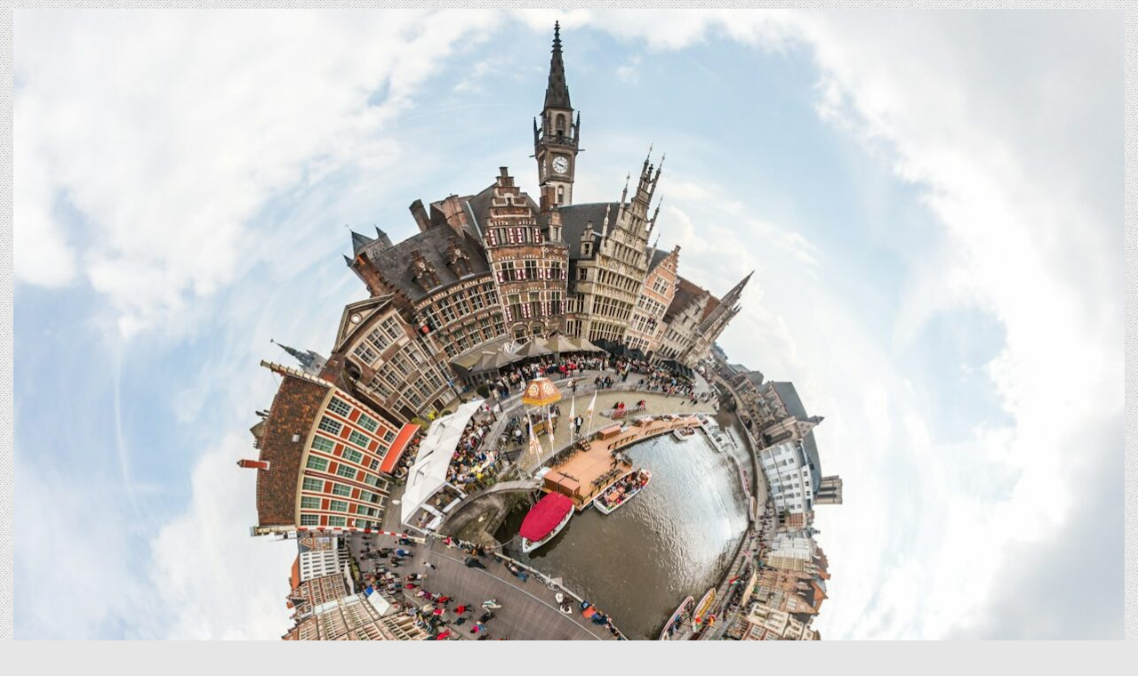

--- FILE ---
content_type: text/html; charset=UTF-8
request_url: https://lesclausous.fr/tag/societe-de-nettoyage/
body_size: 11109
content:
<!DOCTYPE html>
<html lang="fr-FR">
<head>
<meta charset="UTF-8">
<meta name="viewport" content="width=device-width, initial-scale=1, maximum-scale=1">
<link rel="profile" href="https://gmpg.org/xfn/11">
<link rel="pingback" href="https://lesclausous.fr/xmlrpc.php">
<title>societe de nettoyage &#8211; Un espace culturel pour l&#039;échange d&#039;information.</title>
<meta name='robots' content='max-image-preview:large' />
	<style>img:is([sizes="auto" i], [sizes^="auto," i]) { contain-intrinsic-size: 3000px 1500px }</style>
	<link rel='dns-prefetch' href='//www.googletagmanager.com' />
<link rel='dns-prefetch' href='//fonts.googleapis.com' />
<link rel='dns-prefetch' href='//pagead2.googlesyndication.com' />
<link rel="alternate" type="application/rss+xml" title="Un espace culturel pour l&#039;échange d&#039;information. &raquo; Flux" href="https://lesclausous.fr/feed/" />
<link rel="alternate" type="application/rss+xml" title="Un espace culturel pour l&#039;échange d&#039;information. &raquo; Flux des commentaires" href="https://lesclausous.fr/comments/feed/" />
<link rel="alternate" type="application/rss+xml" title="Un espace culturel pour l&#039;échange d&#039;information. &raquo; Flux de l’étiquette societe de nettoyage" href="https://lesclausous.fr/tag/societe-de-nettoyage/feed/" />
<script type="text/javascript">
/* <![CDATA[ */
window._wpemojiSettings = {"baseUrl":"https:\/\/s.w.org\/images\/core\/emoji\/16.0.1\/72x72\/","ext":".png","svgUrl":"https:\/\/s.w.org\/images\/core\/emoji\/16.0.1\/svg\/","svgExt":".svg","source":{"concatemoji":"https:\/\/lesclausous.fr\/wp-includes\/js\/wp-emoji-release.min.js?ver=171c6dd22427a6418956039d62000d86"}};
/*! This file is auto-generated */
!function(s,n){var o,i,e;function c(e){try{var t={supportTests:e,timestamp:(new Date).valueOf()};sessionStorage.setItem(o,JSON.stringify(t))}catch(e){}}function p(e,t,n){e.clearRect(0,0,e.canvas.width,e.canvas.height),e.fillText(t,0,0);var t=new Uint32Array(e.getImageData(0,0,e.canvas.width,e.canvas.height).data),a=(e.clearRect(0,0,e.canvas.width,e.canvas.height),e.fillText(n,0,0),new Uint32Array(e.getImageData(0,0,e.canvas.width,e.canvas.height).data));return t.every(function(e,t){return e===a[t]})}function u(e,t){e.clearRect(0,0,e.canvas.width,e.canvas.height),e.fillText(t,0,0);for(var n=e.getImageData(16,16,1,1),a=0;a<n.data.length;a++)if(0!==n.data[a])return!1;return!0}function f(e,t,n,a){switch(t){case"flag":return n(e,"\ud83c\udff3\ufe0f\u200d\u26a7\ufe0f","\ud83c\udff3\ufe0f\u200b\u26a7\ufe0f")?!1:!n(e,"\ud83c\udde8\ud83c\uddf6","\ud83c\udde8\u200b\ud83c\uddf6")&&!n(e,"\ud83c\udff4\udb40\udc67\udb40\udc62\udb40\udc65\udb40\udc6e\udb40\udc67\udb40\udc7f","\ud83c\udff4\u200b\udb40\udc67\u200b\udb40\udc62\u200b\udb40\udc65\u200b\udb40\udc6e\u200b\udb40\udc67\u200b\udb40\udc7f");case"emoji":return!a(e,"\ud83e\udedf")}return!1}function g(e,t,n,a){var r="undefined"!=typeof WorkerGlobalScope&&self instanceof WorkerGlobalScope?new OffscreenCanvas(300,150):s.createElement("canvas"),o=r.getContext("2d",{willReadFrequently:!0}),i=(o.textBaseline="top",o.font="600 32px Arial",{});return e.forEach(function(e){i[e]=t(o,e,n,a)}),i}function t(e){var t=s.createElement("script");t.src=e,t.defer=!0,s.head.appendChild(t)}"undefined"!=typeof Promise&&(o="wpEmojiSettingsSupports",i=["flag","emoji"],n.supports={everything:!0,everythingExceptFlag:!0},e=new Promise(function(e){s.addEventListener("DOMContentLoaded",e,{once:!0})}),new Promise(function(t){var n=function(){try{var e=JSON.parse(sessionStorage.getItem(o));if("object"==typeof e&&"number"==typeof e.timestamp&&(new Date).valueOf()<e.timestamp+604800&&"object"==typeof e.supportTests)return e.supportTests}catch(e){}return null}();if(!n){if("undefined"!=typeof Worker&&"undefined"!=typeof OffscreenCanvas&&"undefined"!=typeof URL&&URL.createObjectURL&&"undefined"!=typeof Blob)try{var e="postMessage("+g.toString()+"("+[JSON.stringify(i),f.toString(),p.toString(),u.toString()].join(",")+"));",a=new Blob([e],{type:"text/javascript"}),r=new Worker(URL.createObjectURL(a),{name:"wpTestEmojiSupports"});return void(r.onmessage=function(e){c(n=e.data),r.terminate(),t(n)})}catch(e){}c(n=g(i,f,p,u))}t(n)}).then(function(e){for(var t in e)n.supports[t]=e[t],n.supports.everything=n.supports.everything&&n.supports[t],"flag"!==t&&(n.supports.everythingExceptFlag=n.supports.everythingExceptFlag&&n.supports[t]);n.supports.everythingExceptFlag=n.supports.everythingExceptFlag&&!n.supports.flag,n.DOMReady=!1,n.readyCallback=function(){n.DOMReady=!0}}).then(function(){return e}).then(function(){var e;n.supports.everything||(n.readyCallback(),(e=n.source||{}).concatemoji?t(e.concatemoji):e.wpemoji&&e.twemoji&&(t(e.twemoji),t(e.wpemoji)))}))}((window,document),window._wpemojiSettings);
/* ]]> */
</script>

<style id='wp-emoji-styles-inline-css' type='text/css'>

	img.wp-smiley, img.emoji {
		display: inline !important;
		border: none !important;
		box-shadow: none !important;
		height: 1em !important;
		width: 1em !important;
		margin: 0 0.07em !important;
		vertical-align: -0.1em !important;
		background: none !important;
		padding: 0 !important;
	}
</style>
<style id='classic-theme-styles-inline-css' type='text/css'>
/*! This file is auto-generated */
.wp-block-button__link{color:#fff;background-color:#32373c;border-radius:9999px;box-shadow:none;text-decoration:none;padding:calc(.667em + 2px) calc(1.333em + 2px);font-size:1.125em}.wp-block-file__button{background:#32373c;color:#fff;text-decoration:none}
</style>
<style id='global-styles-inline-css' type='text/css'>
:root{--wp--preset--aspect-ratio--square: 1;--wp--preset--aspect-ratio--4-3: 4/3;--wp--preset--aspect-ratio--3-4: 3/4;--wp--preset--aspect-ratio--3-2: 3/2;--wp--preset--aspect-ratio--2-3: 2/3;--wp--preset--aspect-ratio--16-9: 16/9;--wp--preset--aspect-ratio--9-16: 9/16;--wp--preset--color--black: #000000;--wp--preset--color--cyan-bluish-gray: #abb8c3;--wp--preset--color--white: #ffffff;--wp--preset--color--pale-pink: #f78da7;--wp--preset--color--vivid-red: #cf2e2e;--wp--preset--color--luminous-vivid-orange: #ff6900;--wp--preset--color--luminous-vivid-amber: #fcb900;--wp--preset--color--light-green-cyan: #7bdcb5;--wp--preset--color--vivid-green-cyan: #00d084;--wp--preset--color--pale-cyan-blue: #8ed1fc;--wp--preset--color--vivid-cyan-blue: #0693e3;--wp--preset--color--vivid-purple: #9b51e0;--wp--preset--gradient--vivid-cyan-blue-to-vivid-purple: linear-gradient(135deg,rgba(6,147,227,1) 0%,rgb(155,81,224) 100%);--wp--preset--gradient--light-green-cyan-to-vivid-green-cyan: linear-gradient(135deg,rgb(122,220,180) 0%,rgb(0,208,130) 100%);--wp--preset--gradient--luminous-vivid-amber-to-luminous-vivid-orange: linear-gradient(135deg,rgba(252,185,0,1) 0%,rgba(255,105,0,1) 100%);--wp--preset--gradient--luminous-vivid-orange-to-vivid-red: linear-gradient(135deg,rgba(255,105,0,1) 0%,rgb(207,46,46) 100%);--wp--preset--gradient--very-light-gray-to-cyan-bluish-gray: linear-gradient(135deg,rgb(238,238,238) 0%,rgb(169,184,195) 100%);--wp--preset--gradient--cool-to-warm-spectrum: linear-gradient(135deg,rgb(74,234,220) 0%,rgb(151,120,209) 20%,rgb(207,42,186) 40%,rgb(238,44,130) 60%,rgb(251,105,98) 80%,rgb(254,248,76) 100%);--wp--preset--gradient--blush-light-purple: linear-gradient(135deg,rgb(255,206,236) 0%,rgb(152,150,240) 100%);--wp--preset--gradient--blush-bordeaux: linear-gradient(135deg,rgb(254,205,165) 0%,rgb(254,45,45) 50%,rgb(107,0,62) 100%);--wp--preset--gradient--luminous-dusk: linear-gradient(135deg,rgb(255,203,112) 0%,rgb(199,81,192) 50%,rgb(65,88,208) 100%);--wp--preset--gradient--pale-ocean: linear-gradient(135deg,rgb(255,245,203) 0%,rgb(182,227,212) 50%,rgb(51,167,181) 100%);--wp--preset--gradient--electric-grass: linear-gradient(135deg,rgb(202,248,128) 0%,rgb(113,206,126) 100%);--wp--preset--gradient--midnight: linear-gradient(135deg,rgb(2,3,129) 0%,rgb(40,116,252) 100%);--wp--preset--font-size--small: 13px;--wp--preset--font-size--medium: 20px;--wp--preset--font-size--large: 36px;--wp--preset--font-size--x-large: 42px;--wp--preset--spacing--20: 0.44rem;--wp--preset--spacing--30: 0.67rem;--wp--preset--spacing--40: 1rem;--wp--preset--spacing--50: 1.5rem;--wp--preset--spacing--60: 2.25rem;--wp--preset--spacing--70: 3.38rem;--wp--preset--spacing--80: 5.06rem;--wp--preset--shadow--natural: 6px 6px 9px rgba(0, 0, 0, 0.2);--wp--preset--shadow--deep: 12px 12px 50px rgba(0, 0, 0, 0.4);--wp--preset--shadow--sharp: 6px 6px 0px rgba(0, 0, 0, 0.2);--wp--preset--shadow--outlined: 6px 6px 0px -3px rgba(255, 255, 255, 1), 6px 6px rgba(0, 0, 0, 1);--wp--preset--shadow--crisp: 6px 6px 0px rgba(0, 0, 0, 1);}:where(.is-layout-flex){gap: 0.5em;}:where(.is-layout-grid){gap: 0.5em;}body .is-layout-flex{display: flex;}.is-layout-flex{flex-wrap: wrap;align-items: center;}.is-layout-flex > :is(*, div){margin: 0;}body .is-layout-grid{display: grid;}.is-layout-grid > :is(*, div){margin: 0;}:where(.wp-block-columns.is-layout-flex){gap: 2em;}:where(.wp-block-columns.is-layout-grid){gap: 2em;}:where(.wp-block-post-template.is-layout-flex){gap: 1.25em;}:where(.wp-block-post-template.is-layout-grid){gap: 1.25em;}.has-black-color{color: var(--wp--preset--color--black) !important;}.has-cyan-bluish-gray-color{color: var(--wp--preset--color--cyan-bluish-gray) !important;}.has-white-color{color: var(--wp--preset--color--white) !important;}.has-pale-pink-color{color: var(--wp--preset--color--pale-pink) !important;}.has-vivid-red-color{color: var(--wp--preset--color--vivid-red) !important;}.has-luminous-vivid-orange-color{color: var(--wp--preset--color--luminous-vivid-orange) !important;}.has-luminous-vivid-amber-color{color: var(--wp--preset--color--luminous-vivid-amber) !important;}.has-light-green-cyan-color{color: var(--wp--preset--color--light-green-cyan) !important;}.has-vivid-green-cyan-color{color: var(--wp--preset--color--vivid-green-cyan) !important;}.has-pale-cyan-blue-color{color: var(--wp--preset--color--pale-cyan-blue) !important;}.has-vivid-cyan-blue-color{color: var(--wp--preset--color--vivid-cyan-blue) !important;}.has-vivid-purple-color{color: var(--wp--preset--color--vivid-purple) !important;}.has-black-background-color{background-color: var(--wp--preset--color--black) !important;}.has-cyan-bluish-gray-background-color{background-color: var(--wp--preset--color--cyan-bluish-gray) !important;}.has-white-background-color{background-color: var(--wp--preset--color--white) !important;}.has-pale-pink-background-color{background-color: var(--wp--preset--color--pale-pink) !important;}.has-vivid-red-background-color{background-color: var(--wp--preset--color--vivid-red) !important;}.has-luminous-vivid-orange-background-color{background-color: var(--wp--preset--color--luminous-vivid-orange) !important;}.has-luminous-vivid-amber-background-color{background-color: var(--wp--preset--color--luminous-vivid-amber) !important;}.has-light-green-cyan-background-color{background-color: var(--wp--preset--color--light-green-cyan) !important;}.has-vivid-green-cyan-background-color{background-color: var(--wp--preset--color--vivid-green-cyan) !important;}.has-pale-cyan-blue-background-color{background-color: var(--wp--preset--color--pale-cyan-blue) !important;}.has-vivid-cyan-blue-background-color{background-color: var(--wp--preset--color--vivid-cyan-blue) !important;}.has-vivid-purple-background-color{background-color: var(--wp--preset--color--vivid-purple) !important;}.has-black-border-color{border-color: var(--wp--preset--color--black) !important;}.has-cyan-bluish-gray-border-color{border-color: var(--wp--preset--color--cyan-bluish-gray) !important;}.has-white-border-color{border-color: var(--wp--preset--color--white) !important;}.has-pale-pink-border-color{border-color: var(--wp--preset--color--pale-pink) !important;}.has-vivid-red-border-color{border-color: var(--wp--preset--color--vivid-red) !important;}.has-luminous-vivid-orange-border-color{border-color: var(--wp--preset--color--luminous-vivid-orange) !important;}.has-luminous-vivid-amber-border-color{border-color: var(--wp--preset--color--luminous-vivid-amber) !important;}.has-light-green-cyan-border-color{border-color: var(--wp--preset--color--light-green-cyan) !important;}.has-vivid-green-cyan-border-color{border-color: var(--wp--preset--color--vivid-green-cyan) !important;}.has-pale-cyan-blue-border-color{border-color: var(--wp--preset--color--pale-cyan-blue) !important;}.has-vivid-cyan-blue-border-color{border-color: var(--wp--preset--color--vivid-cyan-blue) !important;}.has-vivid-purple-border-color{border-color: var(--wp--preset--color--vivid-purple) !important;}.has-vivid-cyan-blue-to-vivid-purple-gradient-background{background: var(--wp--preset--gradient--vivid-cyan-blue-to-vivid-purple) !important;}.has-light-green-cyan-to-vivid-green-cyan-gradient-background{background: var(--wp--preset--gradient--light-green-cyan-to-vivid-green-cyan) !important;}.has-luminous-vivid-amber-to-luminous-vivid-orange-gradient-background{background: var(--wp--preset--gradient--luminous-vivid-amber-to-luminous-vivid-orange) !important;}.has-luminous-vivid-orange-to-vivid-red-gradient-background{background: var(--wp--preset--gradient--luminous-vivid-orange-to-vivid-red) !important;}.has-very-light-gray-to-cyan-bluish-gray-gradient-background{background: var(--wp--preset--gradient--very-light-gray-to-cyan-bluish-gray) !important;}.has-cool-to-warm-spectrum-gradient-background{background: var(--wp--preset--gradient--cool-to-warm-spectrum) !important;}.has-blush-light-purple-gradient-background{background: var(--wp--preset--gradient--blush-light-purple) !important;}.has-blush-bordeaux-gradient-background{background: var(--wp--preset--gradient--blush-bordeaux) !important;}.has-luminous-dusk-gradient-background{background: var(--wp--preset--gradient--luminous-dusk) !important;}.has-pale-ocean-gradient-background{background: var(--wp--preset--gradient--pale-ocean) !important;}.has-electric-grass-gradient-background{background: var(--wp--preset--gradient--electric-grass) !important;}.has-midnight-gradient-background{background: var(--wp--preset--gradient--midnight) !important;}.has-small-font-size{font-size: var(--wp--preset--font-size--small) !important;}.has-medium-font-size{font-size: var(--wp--preset--font-size--medium) !important;}.has-large-font-size{font-size: var(--wp--preset--font-size--large) !important;}.has-x-large-font-size{font-size: var(--wp--preset--font-size--x-large) !important;}
:where(.wp-block-post-template.is-layout-flex){gap: 1.25em;}:where(.wp-block-post-template.is-layout-grid){gap: 1.25em;}
:where(.wp-block-columns.is-layout-flex){gap: 2em;}:where(.wp-block-columns.is-layout-grid){gap: 2em;}
:root :where(.wp-block-pullquote){font-size: 1.5em;line-height: 1.6;}
</style>
<link rel='stylesheet' id='widgetopts-styles-css' href='https://lesclausous.fr/wp-content/plugins/widget-options/assets/css/widget-options.css?ver=4.1.3' type='text/css' media='all' />
<link rel='stylesheet' id='gridwp-maincss-css' href='https://lesclausous.fr/wp-content/themes/gridwp/style.css' type='text/css' media='all' />
<link rel='stylesheet' id='font-awesome-css' href='https://lesclausous.fr/wp-content/themes/gridwp/assets/css/font-awesome.min.css' type='text/css' media='all' />
<link rel='stylesheet' id='gridwp-webfont-css' href='//fonts.googleapis.com/css?family=Playfair+Display:400,400i,700,700i|Domine:400,700|Oswald:400,700|Poppins:400,400i,700,700i&#038;display=swap' type='text/css' media='all' />
<script type="text/javascript" src="https://lesclausous.fr/wp-includes/js/jquery/jquery.min.js?ver=3.7.1" id="jquery-core-js"></script>
<script type="text/javascript" src="https://lesclausous.fr/wp-includes/js/jquery/jquery-migrate.min.js?ver=3.4.1" id="jquery-migrate-js"></script>

<!-- Extrait de code de la balise Google (gtag.js) ajouté par Site Kit -->
<!-- Extrait Google Analytics ajouté par Site Kit -->
<script type="text/javascript" src="https://www.googletagmanager.com/gtag/js?id=GT-MKBH5VJ" id="google_gtagjs-js" async></script>
<script type="text/javascript" id="google_gtagjs-js-after">
/* <![CDATA[ */
window.dataLayer = window.dataLayer || [];function gtag(){dataLayer.push(arguments);}
gtag("set","linker",{"domains":["lesclausous.fr"]});
gtag("js", new Date());
gtag("set", "developer_id.dZTNiMT", true);
gtag("config", "GT-MKBH5VJ");
/* ]]> */
</script>
<link rel="https://api.w.org/" href="https://lesclausous.fr/wp-json/" /><link rel="alternate" title="JSON" type="application/json" href="https://lesclausous.fr/wp-json/wp/v2/tags/138" /><meta name="generator" content="Site Kit by Google 1.166.0" />
<!-- Balises Meta Google AdSense ajoutées par Site Kit -->
<meta name="google-adsense-platform-account" content="ca-host-pub-2644536267352236">
<meta name="google-adsense-platform-domain" content="sitekit.withgoogle.com">
<!-- Fin des balises Meta End Google AdSense ajoutées par Site Kit -->
<style type="text/css">.recentcomments a{display:inline !important;padding:0 !important;margin:0 !important;}</style><style type="text/css" id="custom-background-css">
body.custom-background { background-image: url("https://lesclausous.fr/wp-content/themes/gridwp/assets/images/background.png"); background-position: left top; background-size: auto; background-repeat: repeat; background-attachment: fixed; }
</style>
	
<!-- Extrait Google AdSense ajouté par Site Kit -->
<script type="text/javascript" async="async" src="https://pagead2.googlesyndication.com/pagead/js/adsbygoogle.js?client=ca-pub-4617950100754138&amp;host=ca-host-pub-2644536267352236" crossorigin="anonymous"></script>

<!-- End Google AdSense snippet added by Site Kit -->
<link rel="icon" href="https://lesclausous.fr/wp-content/uploads/2019/02/revolver-2922_640-150x150.jpg" sizes="32x32" />
<link rel="icon" href="https://lesclausous.fr/wp-content/uploads/2019/02/revolver-2922_640.jpg" sizes="192x192" />
<link rel="apple-touch-icon" href="https://lesclausous.fr/wp-content/uploads/2019/02/revolver-2922_640.jpg" />
<meta name="msapplication-TileImage" content="https://lesclausous.fr/wp-content/uploads/2019/02/revolver-2922_640.jpg" />
</head>

<body data-rsssl=1 class="archive tag tag-societe-de-nettoyage tag-138 custom-background wp-theme-gridwp gridwp-animated gridwp-fadein gridwp-group-blog gridwp-no-bottom-widgets" id="gridwp-site-body" itemscope="itemscope" itemtype="http://schema.org/WebPage">
<a class="skip-link screen-reader-text" href="#gridwp-posts-wrapper">Skip to content</a>


<div class="gridwp-outer-wrapper">
<div class="gridwp-container" id="gridwp-header" itemscope="itemscope" itemtype="http://schema.org/WPHeader" role="banner">
<div class="gridwp-head-content clearfix" id="gridwp-head-content">


    <div class="gridwp-header-image clearfix">
    <a href="https://lesclausous.fr/" rel="home" class="gridwp-header-img-link">
        <img src="https://lesclausous.fr/wp-content/uploads/2024/10/cropped-pcsrihwsb3u.jpg" width="1250" height="926" alt="" class="gridwp-header-img"/>
    </a>
    </div>
    
</div><!--/#gridwp-head-content -->
</div><!--/#gridwp-header -->
</div>

<div class="gridwp-outer-wrapper">
<div class="gridwp-container gridwp-primary-menu-container clearfix">
<div class="gridwp-primary-menu-container-inside clearfix">
<nav class="gridwp-nav-primary" id="gridwp-primary-navigation" itemscope="itemscope" itemtype="http://schema.org/SiteNavigationElement" role="navigation" aria-label="Primary Menu">
<button class="gridwp-primary-responsive-menu-icon" aria-controls="gridwp-menu-primary-navigation" aria-expanded="false">Menu</button>
<ul id="gridwp-menu-primary-navigation" class="gridwp-primary-nav-menu gridwp-menu-primary"><li id="menu-item-22" class="menu-item menu-item-type-custom menu-item-object-custom menu-item-home menu-item-22"><a href="https://lesclausous.fr/">Accueil</a></li>
<li id="menu-item-4550" class="menu-item menu-item-type-taxonomy menu-item-object-category menu-item-4550"><a href="https://lesclausous.fr/category/maison/">Maison</a></li>
<li id="menu-item-4551" class="menu-item menu-item-type-taxonomy menu-item-object-category menu-item-4551"><a href="https://lesclausous.fr/category/pratique/">Pratique</a></li>
<li id="menu-item-4552" class="menu-item menu-item-type-taxonomy menu-item-object-category menu-item-4552"><a href="https://lesclausous.fr/category/sante/">Santé</a></li>
<li id="menu-item-4553" class="menu-item menu-item-type-taxonomy menu-item-object-category menu-item-4553"><a href="https://lesclausous.fr/category/mode/">Mode</a></li>
<li id="menu-item-4554" class="menu-item menu-item-type-taxonomy menu-item-object-category menu-item-4554"><a href="https://lesclausous.fr/category/voyages/">Voyages</a></li>
<li id="menu-item-4555" class="menu-item menu-item-type-taxonomy menu-item-object-category menu-item-4555"><a href="https://lesclausous.fr/category/bons-plans/">Bons plans</a></li>
<li id="menu-item-4556" class="menu-item menu-item-type-taxonomy menu-item-object-category menu-item-4556"><a href="https://lesclausous.fr/category/bien-etre/">Bien-être</a></li>
<li id="menu-item-4557" class="menu-item menu-item-type-custom menu-item-object-custom menu-item-4557"><a href="https://consultant-referencement-seo.com/contactez-nous/">Contact</a></li>
</ul></nav>
</div>
</div>
</div>

<div class="gridwp-outer-wrapper">


</div>

<div class="gridwp-outer-wrapper">
<div class="gridwp-container clearfix" id="gridwp-wrapper">
<div class="gridwp-content-wrapper clearfix" id="gridwp-content-wrapper">
<div class="gridwp-main-wrapper clearfix" id="gridwp-main-wrapper" itemscope="itemscope" itemtype="http://schema.org/Blog" role="main">
<div class="theiaStickySidebar">
<div class="gridwp-main-wrapper-inside clearfix">




<div class="gridwp-posts-wrapper" id="gridwp-posts-wrapper">

<div class="gridwp-posts">

<header class="page-header">
<h1 class="page-title">Étiquette : <span>societe de nettoyage</span></h1></header>

<div class="gridwp-posts-content">


    <div class="gridwp-posts-container">
        
        
<div id="post-3076" class="gridwp-grid-post gridwp-3-col">
<div class="gridwp-grid-post-inside">

            <div class="gridwp-grid-post-thumbnail">
        <a href="https://lesclausous.fr/a-quelle-frequence-devriez-vous-faire-appel-a-des-services-de-nettoyage/" title="Permanent Link to À quelle fréquence devriez-vous faire appel à des services de nettoyage ?" class="gridwp-grid-post-thumbnail-link"><img width="480" height="338" src="https://lesclausous.fr/wp-content/uploads/2023/04/societe-de-nettoyage-a-bruxelles.png" class="gridwp-grid-post-thumbnail-img wp-post-image" alt="société de nettoyage à Bruxelles" decoding="async" fetchpriority="high" srcset="https://lesclausous.fr/wp-content/uploads/2023/04/societe-de-nettoyage-a-bruxelles.png 640w, https://lesclausous.fr/wp-content/uploads/2023/04/societe-de-nettoyage-a-bruxelles-300x211.png 300w" sizes="(max-width: 480px) 100vw, 480px" /></a>
                <div class="gridwp-grid-post-footer">
    <span class="gridwp-grid-post-author gridwp-grid-post-meta"><a href="#"><span class="screen-reader-text">Author: </span>Kamel</a></span>    <span class="gridwp-grid-post-date gridwp-grid-post-meta"><span class="screen-reader-text">Published Date: </span>14 avril 2023</span>        <span class="gridwp-grid-post-comment gridwp-grid-post-meta"><a href="https://lesclausous.fr/a-quelle-frequence-devriez-vous-faire-appel-a-des-services-de-nettoyage/#respond">Leave a Comment<span class="screen-reader-text"> on À quelle fréquence devriez-vous faire appel à des services de nettoyage ?</span></a></span>
        </div>
            <div class="gridwp-grid-post-categories"><span class="screen-reader-text">Posted in </span><a href="https://lesclausous.fr/category/pratique/" rel="category tag">Pratique</a></div>    </div>
        
    <div class="gridwp-grid-post-details">
    <h3 class="gridwp-grid-post-title"><a href="https://lesclausous.fr/a-quelle-frequence-devriez-vous-faire-appel-a-des-services-de-nettoyage/" rel="bookmark">À quelle fréquence devriez-vous faire appel à des services de nettoyage ?</a></h3>    </div>

</div>
</div>
        </div>
    <div class="clear"></div>

    

</div>
</div>

</div><!--/#gridwp-posts-wrapper -->




</div>
</div>
</div><!-- /#gridwp-main-wrapper -->


<div class="gridwp-sidebar-one-wrapper gridwp-sidebar-widget-areas clearfix" id="gridwp-sidebar-one-wrapper" itemscope="itemscope" itemtype="http://schema.org/WPSideBar" role="complementary">
<div class="theiaStickySidebar">
<div class="gridwp-sidebar-one-wrapper-inside clearfix">

<div id="search-5" class="gridwp-side-widget gridwp-box widget widget_search">
<form role="search" method="get" class="gridwp-search-form" action="https://lesclausous.fr/">
<label>
    <span class="screen-reader-text">Search for:</span>
    <input type="search" class="gridwp-search-field" placeholder="Search &hellip;" value="" name="s" />
</label>
<input type="submit" class="gridwp-search-submit" value="Search" />
</form></div><div id="custom_html-2" class="widget_text gridwp-side-widget gridwp-box widget widget_custom_html"><div class="textwidget custom-html-widget"><strong><u><a href="https://wordpress-themes.fr/j-ai-choisi-planethoster-wordpress/">Pourquoi j'ai choisi PlanetHoster</a></u> comme hébergement pour mes sites</strong>
</div></div><div id="media_image-2" class="gridwp-side-widget gridwp-box widget widget_media_image"><a href="https://comeup.com/fr/service/14844/publier-1-vrai-backlink-sur-le-site-le-plus-proche-de-votre-thematique-ou-generaliste"><img width="300" height="300" src="https://lesclausous.fr/wp-content/uploads/2024/10/CRSEO-Article-sponsorise-site-thematique-2-300x300.png" class="image wp-image-4998  attachment-medium size-medium" alt="articles netlinking backlinks crseo" style="max-width: 100%; height: auto;" decoding="async" loading="lazy" srcset="https://lesclausous.fr/wp-content/uploads/2024/10/CRSEO-Article-sponsorise-site-thematique-2-300x300.png 300w, https://lesclausous.fr/wp-content/uploads/2024/10/CRSEO-Article-sponsorise-site-thematique-2-1024x1024.png 1024w, https://lesclausous.fr/wp-content/uploads/2024/10/CRSEO-Article-sponsorise-site-thematique-2-150x150.png 150w, https://lesclausous.fr/wp-content/uploads/2024/10/CRSEO-Article-sponsorise-site-thematique-2-768x768.png 768w, https://lesclausous.fr/wp-content/uploads/2024/10/CRSEO-Article-sponsorise-site-thematique-2-870x870.png 870w, https://lesclausous.fr/wp-content/uploads/2024/10/CRSEO-Article-sponsorise-site-thematique-2-480x480.png 480w, https://lesclausous.fr/wp-content/uploads/2024/10/CRSEO-Article-sponsorise-site-thematique-2-100x100.png 100w, https://lesclausous.fr/wp-content/uploads/2024/10/CRSEO-Article-sponsorise-site-thematique-2.png 1080w" sizes="auto, (max-width: 300px) 100vw, 300px" /></a></div>
		<div id="recent-posts-5" class="gridwp-side-widget gridwp-box widget widget_recent_entries">
		<h2 class="gridwp-widget-title"><span>Articles récents</span></h2><nav aria-label="Articles récents">
		<ul>
											<li>
					<a href="https://lesclausous.fr/les-secrets-dun-investissement/">Les secrets d&rsquo;un investissement réussi et durable</a>
									</li>
											<li>
					<a href="https://lesclausous.fr/decouverte-des-croisieres-de-prestige/">Voyage raffiné : découverte des croisières de prestige</a>
									</li>
											<li>
					<a href="https://lesclausous.fr/applications-vpn-gratuites-pour-android/">Applications VPN gratuites pour Android : sécurité et anonymat</a>
									</li>
											<li>
					<a href="https://lesclausous.fr/strategies-pour-un-reseau-sur-et-fiable/">Protéger les données : stratégies pour un réseau sûr et fiable</a>
									</li>
											<li>
					<a href="https://lesclausous.fr/proteger-sa-vie-privee-en-ligne-conseils-et-bonnes-pratiques/">Protéger sa vie privée en ligne : conseils et bonnes pratiques</a>
									</li>
											<li>
					<a href="https://lesclausous.fr/decouvrez-vergue-immobilier/">Découvrez Vergue Immobilier : Votre partenaire de confiance en immobilier</a>
									</li>
											<li>
					<a href="https://lesclausous.fr/choisir-entreprise-de-nettoyage/">5 erreurs à éviter dans le choix d’une entreprise de nettoyage</a>
									</li>
											<li>
					<a href="https://lesclausous.fr/abracadaracks-meilleures-racks-doccasion/">Abracadaracks : explorez les meilleures opportunités en racks d&rsquo;occasion</a>
									</li>
											<li>
					<a href="https://lesclausous.fr/coeur-marches-provence/">L&rsquo;évasion gourmande au cœur des marchés de Provence</a>
									</li>
											<li>
					<a href="https://lesclausous.fr/agence-dinterim-a-evry/">Agence d&rsquo;intérim à Évry : dénichez votre emploi en un éclair</a>
									</li>
											<li>
					<a href="https://lesclausous.fr/specialiste-arbres-patrimoine-arbore/">Spécialiste des arbres : analyses pour une gestion maîtrisée de votre patrimoine arboré</a>
									</li>
											<li>
					<a href="https://lesclausous.fr/aventure-immersive-a-paris/">Aventure immersive à Paris : jeux d&rsquo;évasion pour entreprises</a>
									</li>
											<li>
					<a href="https://lesclausous.fr/optimiser-votre-presence-en-ligne/">Optimiser votre présence en ligne grâce à un consultant seo</a>
									</li>
											<li>
					<a href="https://lesclausous.fr/taxi-a-meyzieu-personnalises/">Taxi à Meyzieu : des déplacements personnalisés pour une expérience simplifiée</a>
									</li>
											<li>
					<a href="https://lesclausous.fr/incontournables-fournitures-de-bureau/">Les incontournables fournitures de bureau accessibles en un clic !</a>
									</li>
					</ul>

		</nav></div>
</div>
</div>
</div><!-- /#gridwp-sidebar-one-wrapper-->

</div><!--/#gridwp-content-wrapper -->
</div><!--/#gridwp-wrapper -->
</div>

<div class="gridwp-outer-wrapper">

<div class="gridwp-bottom-wrapper-outer clearfix">
<div class="gridwp-featured-posts-area gridwp-bottom-wrapper clearfix">

</div>
</div>

</div>

<div class='clearfix' id='gridwp-footer-blocks' itemscope='itemscope' itemtype='http://schema.org/WPFooter' role='contentinfo'>
<div class='gridwp-container clearfix'>
<div class="gridwp-outer-wrapper">

<div class='gridwp-footer-block-1'>
<div id="nav_menu-3" class="gridwp-footer-widget widget widget_nav_menu"><nav class="menu-menu-ml-container" aria-label="Menu"><ul id="menu-menu-ml" class="menu"><li id="menu-item-4992" class="menu-item menu-item-type-post_type menu-item-object-page menu-item-home menu-item-4992"><a href="https://lesclausous.fr/accueil/">Accueil</a></li>
<li id="menu-item-4993" class="menu-item menu-item-type-post_type menu-item-object-page current_page_parent menu-item-4993"><a href="https://lesclausous.fr/blog/">Blog</a></li>
<li id="menu-item-4559" class="menu-item menu-item-type-post_type menu-item-object-page menu-item-privacy-policy menu-item-4559"><a rel="privacy-policy" href="https://lesclausous.fr/politique-de-confidentialite/">Mentions Légales</a></li>
<li id="menu-item-4995" class="menu-item menu-item-type-custom menu-item-object-custom menu-item-4995"><a href="https://articles-invites.liveseo.org/">Articles invités</a></li>
<li id="menu-item-4994" class="menu-item menu-item-type-custom menu-item-object-custom menu-item-4994"><a href="https://consultant-referencement-seo.com/contactez-nous/">Contact</a></li>
</ul></nav></div></div>

<div class='gridwp-footer-block-2'>
<div id="text-8" class="gridwp-footer-widget widget widget_text"><h2 class="gridwp-widget-title"><span>Ce qu&rsquo;il faut savoir</span></h2>			<div class="textwidget"><p>Ci-dessous, vous allez pouvoir naviguer sur notre blog en sélectionnant directement la catégorie qui vous intéresse. Même si nous vous conseillons de jeter un oeil sur l&rsquo;ensemble de nos publications pour ne pas passer à còté d&rsquo;une opportunité.<br />
Toute l&rsquo;équipe lesclausous.fr vous souhaite de passer un bon moment sur notre blog collaboratif.<br />
Une question? Envie vous aussi de collaborer? <strong><a href="https://consultant-referencement-seo.com/contactez-nous/">Cliquez ici</a>.</strong></p>
</div>
		</div><div id="categories-6" class="gridwp-footer-widget widget widget_categories"><h2 class="gridwp-widget-title"><span>Catégories</span></h2><form action="https://lesclausous.fr" method="get"><label class="screen-reader-text" for="cat">Catégories</label><select  name='cat' id='cat' class='postform'>
	<option value='-1'>Sélectionner une catégorie</option>
	<option class="level-0" value="29">Achats&nbsp;&nbsp;(28)</option>
	<option class="level-0" value="31">Agriculture&nbsp;&nbsp;(12)</option>
	<option class="level-0" value="30">Assurances&nbsp;&nbsp;(7)</option>
	<option class="level-0" value="8">Bien-être&nbsp;&nbsp;(57)</option>
	<option class="level-0" value="11">Bons plans&nbsp;&nbsp;(53)</option>
	<option class="level-0" value="32">Construction&nbsp;&nbsp;(23)</option>
	<option class="level-0" value="13">Evenements&nbsp;&nbsp;(17)</option>
	<option class="level-0" value="33">Finances&nbsp;&nbsp;(25)</option>
	<option class="level-0" value="34">Immobilier&nbsp;&nbsp;(62)</option>
	<option class="level-0" value="35">Industrie&nbsp;&nbsp;(27)</option>
	<option class="level-0" value="36">Informatique&nbsp;&nbsp;(27)</option>
	<option class="level-0" value="37">internet&nbsp;&nbsp;(38)</option>
	<option class="level-0" value="38">Juridique&nbsp;&nbsp;(14)</option>
	<option class="level-0" value="40">Lifestyle&nbsp;&nbsp;(23)</option>
	<option class="level-0" value="39">Logistique&nbsp;&nbsp;(2)</option>
	<option class="level-0" value="6">Loisirs&nbsp;&nbsp;(37)</option>
	<option class="level-0" value="15">Maison&nbsp;&nbsp;(236)</option>
	<option class="level-0" value="4">Marketing&nbsp;&nbsp;(30)</option>
	<option class="level-0" value="9">Métiers&nbsp;&nbsp;(25)</option>
	<option class="level-0" value="7">Mode&nbsp;&nbsp;(65)</option>
	<option class="level-0" value="84">Musique&nbsp;&nbsp;(6)</option>
	<option class="level-0" value="1">Non classé&nbsp;&nbsp;(41)</option>
	<option class="level-0" value="10">Pratique&nbsp;&nbsp;(233)</option>
	<option class="level-0" value="41">Publicité&nbsp;&nbsp;(3)</option>
	<option class="level-0" value="126">Rencontre&nbsp;&nbsp;(6)</option>
	<option class="level-0" value="5">Santé&nbsp;&nbsp;(84)</option>
	<option class="level-0" value="43">Services&nbsp;&nbsp;(29)</option>
	<option class="level-0" value="19">Services entreprises&nbsp;&nbsp;(78)</option>
	<option class="level-0" value="44">Textile&nbsp;&nbsp;(2)</option>
	<option class="level-0" value="45">Tourisme&nbsp;&nbsp;(19)</option>
	<option class="level-0" value="46">Transport&nbsp;&nbsp;(40)</option>
	<option class="level-0" value="18">Transports de personnes&nbsp;&nbsp;(20)</option>
	<option class="level-0" value="12">Voyages&nbsp;&nbsp;(69)</option>
</select>
</form><script type="text/javascript">
/* <![CDATA[ */

(function() {
	var dropdown = document.getElementById( "cat" );
	function onCatChange() {
		if ( dropdown.options[ dropdown.selectedIndex ].value > 0 ) {
			dropdown.parentNode.submit();
		}
	}
	dropdown.onchange = onCatChange;
})();

/* ]]> */
</script>
</div></div>

<div class='gridwp-footer-block-3'>
<div id="media_image-3" class="gridwp-footer-widget widget widget_media_image"><h2 class="gridwp-widget-title"><span>15% sur votre premier achat cliquer ici</span></h2><a href="https://www.planethoster.com/goph-1213ab3ddd65a97"><img width="200" height="300" src="https://lesclausous.fr/wp-content/uploads/2024/10/planet-bam320x480-copie-200x300.png" class="image wp-image-5001  attachment-medium size-medium" alt="" style="max-width: 100%; height: auto;" decoding="async" loading="lazy" srcset="https://lesclausous.fr/wp-content/uploads/2024/10/planet-bam320x480-copie-200x300.png 200w, https://lesclausous.fr/wp-content/uploads/2024/10/planet-bam320x480-copie.png 320w" sizes="auto, (max-width: 200px) 100vw, 200px" /></a></div></div>

<div class='gridwp-footer-block-4'>
<div id="tag_cloud-2" class="gridwp-footer-widget widget widget_tag_cloud"><h2 class="gridwp-widget-title"><span>Étiquettes</span></h2><nav aria-label="Étiquettes"><div class="tagcloud"><a href="https://lesclausous.fr/tag/accessoires-de-mode/" class="tag-cloud-link tag-link-90 tag-link-position-1" style="font-size: 8pt;" aria-label="Accessoires de mode (2 éléments)">Accessoires de mode</a>
<a href="https://lesclausous.fr/tag/agence-interim/" class="tag-cloud-link tag-link-721 tag-link-position-2" style="font-size: 8pt;" aria-label="agence intérim (2 éléments)">agence intérim</a>
<a href="https://lesclausous.fr/tag/bureau-detude-mecanique-bordeaux/" class="tag-cloud-link tag-link-167 tag-link-position-3" style="font-size: 8pt;" aria-label="Bureau d’étude mécanique bordeaux (2 éléments)">Bureau d’étude mécanique bordeaux</a>
<a href="https://lesclausous.fr/tag/cadeaux/" class="tag-cloud-link tag-link-403 tag-link-position-4" style="font-size: 8pt;" aria-label="cadeaux (2 éléments)">cadeaux</a>
<a href="https://lesclausous.fr/tag/camping-car/" class="tag-cloud-link tag-link-101 tag-link-position-5" style="font-size: 11.574468085106pt;" aria-label="camping car (3 éléments)">camping car</a>
<a href="https://lesclausous.fr/tag/cbd/" class="tag-cloud-link tag-link-244 tag-link-position-6" style="font-size: 8pt;" aria-label="cbd (2 éléments)">cbd</a>
<a href="https://lesclausous.fr/tag/cigarette-electronique/" class="tag-cloud-link tag-link-344 tag-link-position-7" style="font-size: 8pt;" aria-label="cigarette électronique (2 éléments)">cigarette électronique</a>
<a href="https://lesclausous.fr/tag/coach-sportif/" class="tag-cloud-link tag-link-235 tag-link-position-8" style="font-size: 8pt;" aria-label="coach sportif (2 éléments)">coach sportif</a>
<a href="https://lesclausous.fr/tag/complement-alimentaire/" class="tag-cloud-link tag-link-89 tag-link-position-9" style="font-size: 8pt;" aria-label="complément alimentaire (2 éléments)">complément alimentaire</a>
<a href="https://lesclausous.fr/tag/consultant-seo/" class="tag-cloud-link tag-link-173 tag-link-position-10" style="font-size: 11.574468085106pt;" aria-label="consultant SEO (3 éléments)">consultant SEO</a>
<a href="https://lesclausous.fr/tag/couvreur-specialiste/" class="tag-cloud-link tag-link-405 tag-link-position-11" style="font-size: 8pt;" aria-label="couvreur spécialiste (2 éléments)">couvreur spécialiste</a>
<a href="https://lesclausous.fr/tag/covoiturage/" class="tag-cloud-link tag-link-182 tag-link-position-12" style="font-size: 11.574468085106pt;" aria-label="covoiturage (3 éléments)">covoiturage</a>
<a href="https://lesclausous.fr/tag/cybersecurite/" class="tag-cloud-link tag-link-734 tag-link-position-13" style="font-size: 14.553191489362pt;" aria-label="Cybersécurité (4 éléments)">Cybersécurité</a>
<a href="https://lesclausous.fr/tag/diversite-et-inclusion/" class="tag-cloud-link tag-link-440 tag-link-position-14" style="font-size: 8pt;" aria-label="diversité et inclusion (2 éléments)">diversité et inclusion</a>
<a href="https://lesclausous.fr/tag/decoration-maison/" class="tag-cloud-link tag-link-119 tag-link-position-15" style="font-size: 8pt;" aria-label="Décoration maison (2 éléments)">Décoration maison</a>
<a href="https://lesclausous.fr/tag/entreprise-de-nettoyage/" class="tag-cloud-link tag-link-139 tag-link-position-16" style="font-size: 8pt;" aria-label="entreprise de nettoyage (2 éléments)">entreprise de nettoyage</a>
<a href="https://lesclausous.fr/tag/entretien-de-voiture/" class="tag-cloud-link tag-link-652 tag-link-position-17" style="font-size: 8pt;" aria-label="entretien de voiture (2 éléments)">entretien de voiture</a>
<a href="https://lesclausous.fr/tag/expert-comptable/" class="tag-cloud-link tag-link-28 tag-link-position-18" style="font-size: 8pt;" aria-label="EXPERT COMPTABLE (2 éléments)">EXPERT COMPTABLE</a>
<a href="https://lesclausous.fr/tag/fraiseuse-cnc/" class="tag-cloud-link tag-link-309 tag-link-position-19" style="font-size: 8pt;" aria-label="fraiseuse CNC (2 éléments)">fraiseuse CNC</a>
<a href="https://lesclausous.fr/tag/gestion-finances/" class="tag-cloud-link tag-link-142 tag-link-position-20" style="font-size: 8pt;" aria-label="gestion finances (2 éléments)">gestion finances</a>
<a href="https://lesclausous.fr/tag/innovation-en-entreprise/" class="tag-cloud-link tag-link-433 tag-link-position-21" style="font-size: 8pt;" aria-label="innovation en entreprise (2 éléments)">innovation en entreprise</a>
<a href="https://lesclausous.fr/tag/intelligence-artificielle/" class="tag-cloud-link tag-link-473 tag-link-position-22" style="font-size: 8pt;" aria-label="Intelligence artificielle (2 éléments)">Intelligence artificielle</a>
<a href="https://lesclausous.fr/tag/investissement-immobilier/" class="tag-cloud-link tag-link-487 tag-link-position-23" style="font-size: 11.574468085106pt;" aria-label="Investissement immobilier (3 éléments)">Investissement immobilier</a>
<a href="https://lesclausous.fr/tag/karting/" class="tag-cloud-link tag-link-535 tag-link-position-24" style="font-size: 11.574468085106pt;" aria-label="karting (3 éléments)">karting</a>
<a href="https://lesclausous.fr/tag/kinesitherapie/" class="tag-cloud-link tag-link-267 tag-link-position-25" style="font-size: 8pt;" aria-label="kinésithérapie (2 éléments)">kinésithérapie</a>
<a href="https://lesclausous.fr/tag/linkuma/" class="tag-cloud-link tag-link-659 tag-link-position-26" style="font-size: 11.574468085106pt;" aria-label="Linkuma (3 éléments)">Linkuma</a>
<a href="https://lesclausous.fr/tag/marketing/" class="tag-cloud-link tag-link-86 tag-link-position-27" style="font-size: 8pt;" aria-label="marketing (2 éléments)">marketing</a>
<a href="https://lesclausous.fr/tag/massage/" class="tag-cloud-link tag-link-404 tag-link-position-28" style="font-size: 8pt;" aria-label="massage (2 éléments)">massage</a>
<a href="https://lesclausous.fr/tag/osteopathe/" class="tag-cloud-link tag-link-243 tag-link-position-29" style="font-size: 8pt;" aria-label="ostéopathe (2 éléments)">ostéopathe</a>
<a href="https://lesclausous.fr/tag/plombier/" class="tag-cloud-link tag-link-246 tag-link-position-30" style="font-size: 8pt;" aria-label="plombier (2 éléments)">plombier</a>
<a href="https://lesclausous.fr/tag/portes-automatiques-toulouse/" class="tag-cloud-link tag-link-274 tag-link-position-31" style="font-size: 8pt;" aria-label="portes automatiques Toulouse (2 éléments)">portes automatiques Toulouse</a>
<a href="https://lesclausous.fr/tag/projets-de-renovation/" class="tag-cloud-link tag-link-254 tag-link-position-32" style="font-size: 8pt;" aria-label="projets de rénovation (2 éléments)">projets de rénovation</a>
<a href="https://lesclausous.fr/tag/protection-des-donnees/" class="tag-cloud-link tag-link-768 tag-link-position-33" style="font-size: 8pt;" aria-label="Protection des Données (2 éléments)">Protection des Données</a>
<a href="https://lesclausous.fr/tag/preparation-voiture/" class="tag-cloud-link tag-link-412 tag-link-position-34" style="font-size: 8pt;" aria-label="préparation voiture (2 éléments)">préparation voiture</a>
<a href="https://lesclausous.fr/tag/rempoteuse/" class="tag-cloud-link tag-link-271 tag-link-position-35" style="font-size: 8pt;" aria-label="rempoteuse (2 éléments)">rempoteuse</a>
<a href="https://lesclausous.fr/tag/referencement-naturel/" class="tag-cloud-link tag-link-609 tag-link-position-36" style="font-size: 8pt;" aria-label="Référencement naturel (2 éléments)">Référencement naturel</a>
<a href="https://lesclausous.fr/tag/strategie-digitale/" class="tag-cloud-link tag-link-611 tag-link-position-37" style="font-size: 8pt;" aria-label="Stratégie digitale (2 éléments)">Stratégie digitale</a>
<a href="https://lesclausous.fr/tag/taxi/" class="tag-cloud-link tag-link-136 tag-link-position-38" style="font-size: 11.574468085106pt;" aria-label="taxi (3 éléments)">taxi</a>
<a href="https://lesclausous.fr/tag/technologie-des-batteries/" class="tag-cloud-link tag-link-627 tag-link-position-39" style="font-size: 8pt;" aria-label="Technologie des batteries (2 éléments)">Technologie des batteries</a>
<a href="https://lesclausous.fr/tag/toiture/" class="tag-cloud-link tag-link-216 tag-link-position-40" style="font-size: 8pt;" aria-label="toiture (2 éléments)">toiture</a>
<a href="https://lesclausous.fr/tag/voitures-hybrides/" class="tag-cloud-link tag-link-626 tag-link-position-41" style="font-size: 8pt;" aria-label="Voitures hybrides (2 éléments)">Voitures hybrides</a>
<a href="https://lesclausous.fr/tag/voitures-electriques/" class="tag-cloud-link tag-link-625 tag-link-position-42" style="font-size: 8pt;" aria-label="Voitures électriques (2 éléments)">Voitures électriques</a>
<a href="https://lesclausous.fr/tag/voyage/" class="tag-cloud-link tag-link-217 tag-link-position-43" style="font-size: 22pt;" aria-label="voyage (8 éléments)">voyage</a>
<a href="https://lesclausous.fr/tag/voyage-au-mexique/" class="tag-cloud-link tag-link-159 tag-link-position-44" style="font-size: 8pt;" aria-label="voyage au Mexique (2 éléments)">voyage au Mexique</a>
<a href="https://lesclausous.fr/tag/energies-renouvelables/" class="tag-cloud-link tag-link-604 tag-link-position-45" style="font-size: 8pt;" aria-label="Énergies renouvelables (2 éléments)">Énergies renouvelables</a></div>
</nav></div></div>

</div>
</div><!--/#gridwp-footer-blocks-->
</div>

<div class='clearfix' id='gridwp-footer'>
<div class='gridwp-foot-wrap gridwp-container'>
<div class="gridwp-outer-wrapper">
  <p class='gridwp-copyright'>Copyright &copy; 2025 Un espace culturel pour l&#039;échange d&#039;information.</p>
<p class='gridwp-credit'><a href="https://themesdna.com/">Design by ThemesDNA.com</a></p>
</div>
</div><!--/#gridwp-footer -->
</div>

<button class="gridwp-scroll-top" title="Scroll to Top"><span class="fa fa-arrow-up" aria-hidden="true"></span><span class="screen-reader-text">Scroll to Top</span></button>

<script type="speculationrules">
{"prefetch":[{"source":"document","where":{"and":[{"href_matches":"\/*"},{"not":{"href_matches":["\/wp-*.php","\/wp-admin\/*","\/wp-content\/uploads\/*","\/wp-content\/*","\/wp-content\/plugins\/*","\/wp-content\/themes\/gridwp\/*","\/*\\?(.+)"]}},{"not":{"selector_matches":"a[rel~=\"nofollow\"]"}},{"not":{"selector_matches":".no-prefetch, .no-prefetch a"}}]},"eagerness":"conservative"}]}
</script>
<script type="text/javascript" src="https://lesclausous.fr/wp-content/themes/gridwp/assets/js/jquery.fitvids.min.js" id="fitvids-js"></script>
<script type="text/javascript" src="https://lesclausous.fr/wp-content/themes/gridwp/assets/js/ResizeSensor.min.js" id="ResizeSensor-js"></script>
<script type="text/javascript" src="https://lesclausous.fr/wp-content/themes/gridwp/assets/js/theia-sticky-sidebar.min.js" id="theia-sticky-sidebar-js"></script>
<script type="text/javascript" src="https://lesclausous.fr/wp-content/themes/gridwp/assets/js/navigation.js" id="gridwp-navigation-js"></script>
<script type="text/javascript" src="https://lesclausous.fr/wp-content/themes/gridwp/assets/js/skip-link-focus-fix.js" id="gridwp-skip-link-focus-fix-js"></script>
<script type="text/javascript" id="gridwp-customjs-js-extra">
/* <![CDATA[ */
var gridwp_ajax_object = {"ajaxurl":"https:\/\/lesclausous.fr\/wp-admin\/admin-ajax.php","primary_menu_active":"1","secondary_menu_active":"1","sticky_menu":"1","sticky_menu_mobile":"","sticky_sidebar":"1"};
/* ]]> */
</script>
<script type="text/javascript" src="https://lesclausous.fr/wp-content/themes/gridwp/assets/js/custom.js" id="gridwp-customjs-js"></script>
</body>
</html>

<!-- Page cached by LiteSpeed Cache 7.6.2 on 2025-11-22 04:15:36 -->

--- FILE ---
content_type: text/html; charset=utf-8
request_url: https://www.google.com/recaptcha/api2/aframe
body_size: 267
content:
<!DOCTYPE HTML><html><head><meta http-equiv="content-type" content="text/html; charset=UTF-8"></head><body><script nonce="eDEhJu7yPe4IWj3Oo3yJyQ">/** Anti-fraud and anti-abuse applications only. See google.com/recaptcha */ try{var clients={'sodar':'https://pagead2.googlesyndication.com/pagead/sodar?'};window.addEventListener("message",function(a){try{if(a.source===window.parent){var b=JSON.parse(a.data);var c=clients[b['id']];if(c){var d=document.createElement('img');d.src=c+b['params']+'&rc='+(localStorage.getItem("rc::a")?sessionStorage.getItem("rc::b"):"");window.document.body.appendChild(d);sessionStorage.setItem("rc::e",parseInt(sessionStorage.getItem("rc::e")||0)+1);localStorage.setItem("rc::h",'1763781340353');}}}catch(b){}});window.parent.postMessage("_grecaptcha_ready", "*");}catch(b){}</script></body></html>